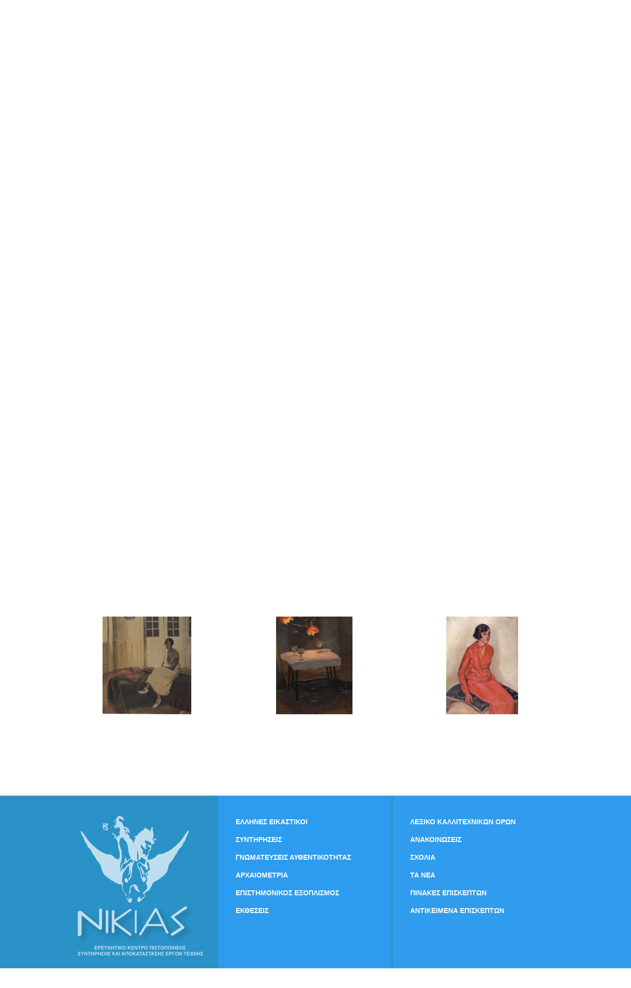

--- FILE ---
content_type: text/html; charset=UTF-8
request_url: http://www.nikias.gr/view_artist_additional.php?prod_id=1119&mode=paintings
body_size: 4349
content:
<!DOCTYPE html PUBLIC "-//W3C//DTD XHTML 1.0 Transitional//EN" "http://www.w3.org/TR/xhtml1/DTD/xhtml1-transitional.dtd">
<html xmlns="http://www.w3.org/1999/xhtml">
<head>
<title>Ναταρίδου Κάκια - nikias.gr</title>
<base href="http://www.nikias.gr/" />

<meta http-equiv="content-type" content="text/html; charset=utf-8" />
<meta http-equiv="expires" content="0">
<meta name="resource-type" content="document">
<meta name="distribution" content="global">
<meta name="author" content="nikias.gr">
<meta name="keywords" content="Έλληνες ζωγράφοι, γνωματεύσεις έργων τέχνης, συντήρηση έργων τέχνης, δημοπρασίες, τσαρούχης, γύζης, γαΐτης, βολανάκης, παρθένης, τιμή εκτίμησης, bonhams, sothebys, vergos">
<meta name="description" content="Ερευνητικό κέντρο πιστοποίησης, συντήρησης και αποκατάστασης έργων τέχνης. Τιμές εκτίμησης και πώλησης δημοπρατημένων πινάκων Ελλήνων ζωγράφων.">
<meta name="robots" content="index, follow">
<meta name="revisit-after" content="1 days">
<meta name="rating" content="general">

<script type="text/javascript">
var sitewww = 'http://www.nikias.gr/';
</script>

<link rel="shortcut icon" href="favicon.ico" type="image/x-icon" />
<link href="http://www.nikias.gr/css/style.css" rel="stylesheet" type="text/css" media="screen"/>
<link href="http://www.nikias.gr/css/leftmenu.css" rel="stylesheet" type="text/css" media="screen"/>

<meta property="og:description" content=""/>
<meta property="og:title" content="Ναταρίδου Κάκια"/>
<meta property="og:url" content="http://www.nikias.gr/view_artist_additional.php?prod_id=1119&mode=paintings"/>
<meta property="og:image" content="http://www.nikias.gr/images/like_img.jpg"/>
<link rel="stylesheet" type="text/css" href="css/csshorizontalmenu.css" />
<link rel="stylesheet" type="text/css" href="css/skin.css" />
<script type="text/javascript" src="js/jquery-1.7.1.min.js"></script>

<!--
<link rel="stylesheet" type="text/css" href="css/jquery.fancybox.css">
<script type="text/javascript" src="js/jquery.fancybox.pack.js"></script>
-->

<!--FANCYBOX-->
<script type="text/javascript" src="fancybox/lib/jquery.mousewheel-3.0.6.pack.js"></script>
<script type="text/javascript" src="fancybox/source/jquery.fancybox.js?v=2.1.5"></script>
<link rel="stylesheet" type="text/css" href="fancybox/source/jquery.fancybox.css?v=2.1.5" media="screen" />
<link rel="stylesheet" type="text/css" href="fancybox/source/helpers/jquery.fancybox-buttons.css?v=1.0.5" />
<script type="text/javascript" src="fancybox/source/helpers/jquery.fancybox-buttons.js?v=1.0.5"></script>
<!--FANCYBOX-->

<link rel="stylesheet" href="nivo/nivo-slider.css" type="text/css" media="screen" />
<script type="text/javascript" src="nivo/scripts/jquery.nivo.slider.pack.js"></script>

<script type="text/javascript" src="js/cmsfuncs.js"></script>

	<script type="text/javascript">
	$(document).ready(function () {
		$('html, body').animate({
	scrollTop: 1250		}, 0);
	});
	</script>
</head>
<body>

<!--analytics 15.12.2014-->
<script>
  (function(i,s,o,g,r,a,m){i['GoogleAnalyticsObject']=r;i[r]=i[r]||function(){
  (i[r].q=i[r].q||[]).push(arguments)},i[r].l=1*new Date();a=s.createElement(o),
  m=s.getElementsByTagName(o)[0];a.async=1;a.src=g;m.parentNode.insertBefore(a,m)
  })(window,document,'script','//www.google-analytics.com/analytics.js','ga');
  ga('create', 'UA-57561657-1', 'auto');
  ga('send', 'pageview');
</script>


<div id="header_container">
		<div id="header">
			<div class="logoDiv" onClick="javascript:location.href='http://www.nikias.gr/'"></div><!--//logoDiv-->
		
			<div class="mainN">
				<a href="#" class="main">ΣΥΝΕΡΓΑΤΕΣ</a>
				<a href="ell/contact/" class="main">ΕΠΙΚΟΙΝΩΝΙΑ</a>
				<a href="ell/infopage/2" class="main">ΠΟΙΟΙ ΕΙΜΑΣΤΕ</a>
				<a href="http://www.nikias.gr/" class="main">ΑΡΧΙΚΗ ΣΕΛΙΔΑ</a>
			</div><!--//mainN-->
		</div><!--//header-->

		<div id="header_bot">
			<div class="flags">
				<a href="index.php?language=Greek"><img src="images/gr.png"/></a>
				<a href="index.php?language=English"><img src="images/en.png"/></a>
				<a href="index.php?language=French"><img src="images/fr.png"/></a>
				<a href="index.php?language=Italic"><img src="images/it.png"/></a>

									<a href="index.php?language=Spanish"><img src="images/sp.png"/></a>
					<a href="index.php?language=Chinese"><img src="images/ch.png"/></a>
					<a href="index.php?language=Russian"><img src="images/ru.png"/></a>
							</div>

			<div class="social">
				<a href="http://www.facebook.com/centre.nikias" target="_blank"><img src="images/fb.png"/></a>
				<a href="#" target="_blank"><img src="images/tw.png"/></a>
			</div>

			<a href="#"><div class="login_but">ΣΥΝΔΕΘΕΙΤΕ ΣΤΟΝ ΝΙΚΙΑ</div></a>

			<div class="search">
					<form action="search.php">
						<input type="text" class="sField" name="search" value=""/>
						<input type="submit" value="" class="sSub" onmouseOver="this.className='sSub_hover'" onmouseOut="this.className='sSub'"/>
					</form>
			</div><!--//search-->	
				
		</div><!--//header_bot-->
		
		<div id="header_last">
			<a href="news2.php"><div class="announce_but">ΑΝΑΚΟΙΝΩΣΕΙΣ</div></a>

			<div class="horizontal_scroller">
				<div class="scrollingtext">
						<marquee behavior="scroll" direction="left" scrollamount="5" onMouseOver="this.stop()" onMouseOut="this.start()"><a href="full_news2.php?newsid=49">Ο ΝΙΚΙΑΣ ΠΡΟΣΦΑΤΑ ΕΧΕΙ ΕΝΤΑΞΕΙ ΣΤΟΝ ΕΠΙΣΤΗΜΟΝΙΚΟ ΤΟΥ ΕΞΟΠΛΙΣΜΟ ΤΟ ΝΕΟΕΙΣΑΧΘΕΝ ΓΙΑ ΠΡΩΤΗ ΦΟΡΑ ΣΤΗΝ ΕΛΛΑΔΑ  ΦΟΡΗΤΟ FTIR «4300» ΤΟΥ ΟΙΚΟΥ AGILENT TECHNOLOGIES</a>&nbsp;&nbsp;<a href="full_news2.php?newsid=48">Ο ΝΙΚΙΑΣ ΠΡΟΣΦΑΤΑ ΕΧΕΙ ΕΝΤΑΞΕΙ ΣΤΟΝ ΕΠΙΣΤΗΜΟΝΙΚΟ ΤΟΥ ΕΞΟΠΛΙΣΜΟ ΤΟ ΠΑΧΥΜΕΤΡΟ ΧΡΩΜΑΤΩΝ ΣΕ ΚΑΜΒΑ «ISOSCOPE FMP30» ΤΟΥ ΟΙΚΟΥ FISCHER</a>&nbsp;&nbsp;<a href="full_news2.php?newsid=47">Ο ΝΙΚΙΑΣ ΠΡΟΣΦΑΤΑ ΕΧΕΙ ΕΝΤΑΞΕΙ ΣΤΟΝ ΕΠΙΣΤΗΜΟΝΙΚΟ ΤΟΥ ΕΞΟΠΛΙΣΜΟ ΤΟ ΦΑΣΜΑΤΟΧΡΩΜΑΤΟΜΕΤΡΟ «CM-2600D» ΤΟΥ ΟΙΚΟΥ MINOLTA</a>&nbsp;&nbsp;<a href="full_news2.php?newsid=46">ΣΥΜΜΕΤΟΧΗ ΤΟΥ ΝΙΚΙΑ ΣΤΟ 13ο ΣΥΝΕΔΡΙΟ ΤΗΣ ΕΛΛΗΝΙΚΗΣ ΓΕΩΛΟΓΙΚΗΣ ΕΤΑΙΡΙΑΣ</a>&nbsp;&nbsp;<a href="full_news2.php?newsid=45">ΣΥΜΜΕΤΟΧΗ ΤΟΥ ΝΙΚΙΑ ΣΤΟ 6o ΣΥΜΠΟΣΙΟ ΕΛΛΗΝΙΚΗΣ ΑΡΧΑΙΟΜΕΤΡΙΚΗΣ ΕΤΑΙΡΙΑΣ</a>&nbsp;&nbsp;</marquee> 				</div><!--//scrollingtext-->
			</div><!--//horizontal_scroller-->

		</div><!--//header_last-->
	</div><!--//header_Container--><div id="main_container">
		<div id="wrapper">
			<div id="main">

				<div class="top_banner slider-wrapper theme-default">

					<div id="slider">
<div class="nivoSlider"><img src="http://www.nikias.gr/central_banner/proti-nsikia.jpg" border="0" alt="Βασική εικόνα Νικία" width="1004" height="317" /></div>
</div>
				</div>

				<div id="left">
					<div class="leftNv">
						<ul id="leftmenu1">
						<li><a  href='ell/categories/Έλληνες-Εικαστικοί' >ΕΛΛΗΝΕΣ ΕΙΚΑΣΤΙΚΟΙ</a>
<ul>
<li><a  href='ell/categories/Έλληνες-Ζωγράφοι' >ΕΛΛΗΝΕΣ ΖΩΓΡΑΦΟΙ</a>
<li><a  href='ell/categories/Έλληνες-Γλύπτες' >ΕΛΛΗΝΕΣ ΓΛΥΠΤΕΣ</a>
<li><a  href='ell/categories/Έλληνες-Χαράκτες' >ΕΛΛΗΝΕΣ ΧΑΡΑΚΤΕΣ</a>
<li><a  href='ell/categories/Έλληνες-Κεραμίστες' >ΕΛΛΗΝΕΣ ΚΕΡΑΜΙΣΤΕΣ</a>
<li><a  href='ell/categories/Έλληνες-Αγιογράφοι' >ΕΛΛΗΝΕΣ ΑΓΙΟΓΡΑΦΟΙ</a>
<li><a  href='ell/categories/Έλληνες-Σκιτσογράφοι' >ΕΛΛΗΝΕΣ ΣΚΙΤΣΟΓΡΑΦΟΙ</a>
</ul></li>
<li><a  href='ell/categories/ΣΥΝΤΗΡΗΣΕΙΣ' >ΣΥΝΤΗΡΗΣΕΙΣ</a>
<ul>
<li><a  href='ell/categories/ΚΕΡΑΜΙΚΑ' >ΚΕΡΑΜΙΚΑ</a>
<li><a  href='ell/categories/ΠΙΝΑΚΕΣ' >ΠΙΝΑΚΕΣ</a>
<li><a  href='ell/categories/ΑΓΙΟΓΡΑΦΙΕΣ' >ΑΓΙΟΓΡΑΦΙΕΣ</a>
<li><a  href='ell/categories/ΠΟΡΣΕΛΑΝΗ' >ΠΟΡΣΕΛΑΝΗ</a>
<li><a  href='ell/categories/ΓΥΑΛΙ' >ΓΥΑΛΙ</a>
<li><a  href='ell/categories/ΣΜΑΛΤΟ' >ΣΜΑΛΤΟ</a>
<li><a  href='ell/categories/ΑΝΑΠΑΛΑΙΩΣΗ-ΝΕΟΚΛΑΣΙΚΟΥ-ΧΩΡΟΥ' >ΑΝΑΠΑΛΑΙΩΣΗ ΝΕΟΚΛΑΣΙΚΟΥ ΧΩΡΟΥ</a>
</ul></li>
<li><a  href='ell/categories/Γνωματεύσεις-Αυθεντικότητας' >ΓΝΩΜΑΤΕΥΣΕΙΣ ΑΥΘΕΝΤΙΚΟΤΗΤΑΣ</a>
<ul>
<li><a  href='ell/categories/Θετικές-Τεκμηριώσεις' >ΘΕΤΙΚΕΣ ΤΕΚΜΗΡΙΩΣΕΙΣ</a>
<li><a  href='ell/categories/Αρνητικές-Τεκμηριώσεις' >ΑΡΝΗΤΙΚΕΣ ΤΕΚΜΗΡΙΩΣΕΙΣ</a>
</ul></li>
<li><a  href='ell/categories/Αρχαιομετρία' >ΑΡΧΑΙΟΜΕΤΡΙΑ</a></li>
<li><a  href='ell/categories/Επιστημονικός-Εξοπλισμός' >ΕΠΙΣΤΗΜΟΝΙΚΟΣ ΕΞΟΠΛΙΣΜΟΣ</a></li>
<li><a  href='view_exhibitions.php' >ΕΚΘΕΣΕΙΣ</a></li>
<li><a  href='view_lexicon.php' >ΛΕΞΙΚΟ ΚΑΛΛΙΤΕΧΝΙΚΩΝ ΟΡΩΝ</a></li>
<li><a  href='view_maintenance.php' >ΟΔΗΓΟΣ ΣΥΝΤΗΡΗΣΗΣ ΕΡΓΩΝ ΤΕΧΝΗΣ</a></li>
<li><a  href='news2.php' >ΑΝΑΚΟΙΝΩΣΕΙΣ</a></li>
<li><a  href='news.php' >ΤΑ ΝEΑ</a></li>
<li><a  href='news5.php' >ΣΧΟΛΙΑ</a></li>
						</ul>
					</div><!--//leftNv-->

					
				</div><!--//left-->

				
				<div id="right">
									<div class="main_title"><h1>Προβολή Έργων: Ναταρίδου Κάκια</h1></div><!--//main_title-->
									<div class="content"><div class="blue_button_cont"><div class="blue_button blue_button_sel" ><a href="view_artist_additional.php?prod_id=1119&mode=paintings">Προβολή Έργων Καλλιτέχνη</a></div><div class="blue_button"><a href="ell/product/Ναταρίδου-Κάκια">Βιογραφικό</a></div><div class="blue_button"><a href="ell/charts/Ναταρίδου-Κάκια">Στατιστικά στοιχεία Δημοπρατήσεων</a></div></div><div class="multi_tags"><span style="background:#ff3333; " class="mtag"><a href="view_artist_additional.php?prod_id=1119&mode=paintings&mtag=1">Ελαιογραφία 3</a></span></div><div class="bigblacktitle">Ειδικές Πληροφορίες για τον Καλλιτέχνη</div><div class="blue_button_cont"><div class="blue_button " ><a href="view_artist_additional.php?prod_id=1119&mode=comments">Κριτικές &amp; Σχόλια</div><div class="blue_button "><a href="view_artist_additional.php?prod_id=1119&mode=inter">Συνεντεύξεις</a></div><div class="blue_button "><a href="view_artist_additional.php?prod_id=1119&mode=ratings">Αξιολόγηση</a></div><div class="blue_button "><a href="view_artist_additional.php?prod_id=1119&mode=lab">Υφολογική - Εργαστηριακή ανάλυση</a></div></div></div></div><!--right--><!--content--><div class="clear"></div><div class="fullwidthprod"><div class="fullwidthprod_in">		<div class="pBox3_img"><a href="view_artist_additional.php?prod_id=1119&ptid=2727&mode=fullpainting&mtag=&page=1">
		<img src="products_img/tcache/7/4/thumb_fprel__330x200_paint_6326.jpg" border="0" alt="Ναταρίδου Κάκια" class="photobox" title="ΚΑΘΙΣΤΗ ΚΟΠΕΛΑ" />		</a></div><!--//pBox_img-->
				<div class="pBox3_img"><a href="view_artist_additional.php?prod_id=1119&ptid=6010&mode=fullpainting&mtag=&page=1">
		<img src="products_img/tcache/c/f/thumb_fprel__330x200_paint_26242.jpg" border="0" alt="Ναταρίδου Κάκια" class="photobox" title="ΦΩΤΑ ΚΡΑΣΙΟΥ" />		</a></div><!--//pBox_img-->
				<div class="pBox3_img"><a href="view_artist_additional.php?prod_id=1119&ptid=6165&mode=fullpainting&mtag=&page=1">
		<img src="products_img/tcache/2/a/thumb_fprel__330x200_paint_8683.jpg" border="0" alt="Ναταρίδου Κάκια" class="photobox" title="ΚΟΠΕΛΑ ΣΕ ΡΟΖ ΦΟΡΕΜΑ" />		</a></div><!--//pBox_img-->
		</div><!--//content-->
				</div><!--//right-->
			</div><!--//main-->
		</div><!--//wrapper-->
	</div><!--//main_container-->
	<div id="footer_container">
		<div id="footer_left_part"></div>

		<div id="footer">
			<div class="footer_left">
				<div class="footer_nav1"><a href='ell/categories/Έλληνες-Εικαστικοί' class="fn1">ΕΛΛΗΝΕΣ ΕΙΚΑΣΤΙΚΟΙ</a>
<a href='ell/categories/ΣΥΝΤΗΡΗΣΕΙΣ' class="fn1">ΣΥΝΤΗΡΗΣΕΙΣ</a>
<a href='ell/categories/Γνωματεύσεις-Αυθεντικότητας' class="fn1">ΓΝΩΜΑΤΕΥΣΕΙΣ ΑΥΘΕΝΤΙΚΟΤΗΤΑΣ</a>
<a href='ell/categories/Αρχαιομετρία' class="fn1">ΑΡΧΑΙΟΜΕΤΡΙΑ</a>
<a href='ell/categories/Επιστημονικός-Εξοπλισμός' class="fn1">ΕΠΙΣΤΗΜΟΝΙΚΟΣ ΕΞΟΠΛΙΣΜΟΣ</a>
<a href="view_exhibitions.php" class="fn1">ΕΚΘΕΣΕΙΣ</a></div><div class="footer_nav2"><a href='view_lexicon.php' class="fn2">ΛΕΞΙΚΟ ΚΑΛΛΙΤΕΧΝΙΚΩΝ ΟΡΩΝ</a>
<a href='news2.php'  class="fn2">ΑΝΑΚΟΙΝΩΣΕΙΣ</a>
<a href='news5.php'  class="fn2">ΣΧΟΛΙΑ</a>
<a href='news.php'  class="fn2">ΤΑ ΝEΑ</a>
<a href="ell/guestpaintings/" class="fn2">ΠΙΝΑΚΕΣ ΕΠΙΣΚΕΠΤΩΝ</a>
<a href="ell/guestobjects/" class="fn2">ΑΝΤΙΚΕΙΜΕΝΑ ΕΠΙΣΚΕΠΤΩΝ</a>
</div>			</div><!--//footer_left-->
		</div><!--//footer-->
	</div><!--//footer_container-->

	<div id="footer_bot_container">
		<div id="footer_bot">
			<div class="footer_right"><span title="0.3611">&copy;</span> NIKIAS 2026 <a href="ell/infopage/6">Όροι και προϋποθέσεις χρήσης</a> | Κατασκευή ιστοσελίδων - www.qualityweb.gr</div><!--//footer_right-->
		</div><!--//footer_bot-->
	</div><!--//footer_bot_container-->
</body>
</html>


--- FILE ---
content_type: text/plain
request_url: https://www.google-analytics.com/j/collect?v=1&_v=j102&a=595522765&t=pageview&_s=1&dl=http%3A%2F%2Fwww.nikias.gr%2Fview_artist_additional.php%3Fprod_id%3D1119%26mode%3Dpaintings&ul=en-us%40posix&dt=%CE%9D%CE%B1%CF%84%CE%B1%CF%81%CE%AF%CE%B4%CE%BF%CF%85%20%CE%9A%CE%AC%CE%BA%CE%B9%CE%B1%20-%20nikias.gr&sr=1280x720&vp=1280x720&_u=IEBAAEABAAAAACAAI~&jid=414773110&gjid=1259175137&cid=1265062330.1769776322&tid=UA-57561657-1&_gid=248050770.1769776322&_r=1&_slc=1&z=1517329929
body_size: -284
content:
2,cG-NENQB5DVMH